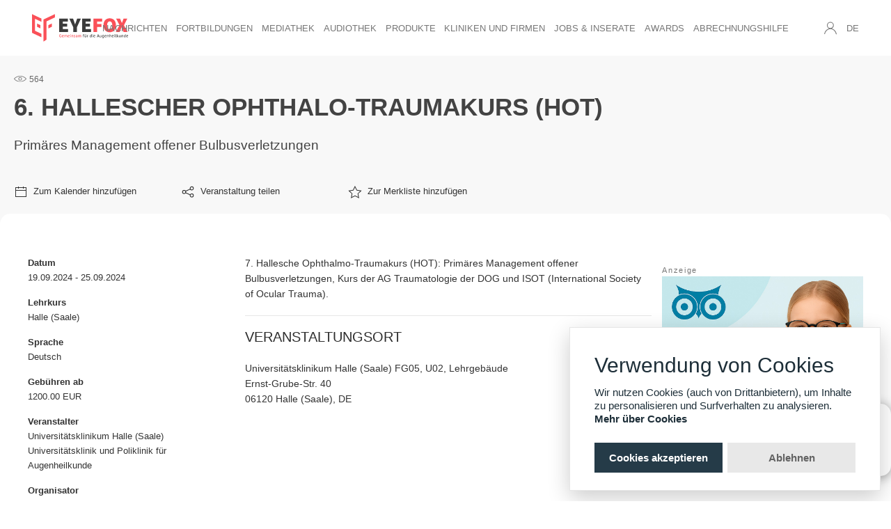

--- FILE ---
content_type: text/html; charset=UTF-8
request_url: https://www.eyefox.com/events/20990
body_size: 13074
content:
<!DOCTYPE html>
<html xmlns="http://www.w3.org/1999/xhtml" lang="de">
    <head>
        <title>6. Hallescher Ophthalo-Traumakurs (HOT)</title>
        <meta charset="utf-8">
        <meta name="viewport" content="width=device-width, initial-scale=1">
        <link rel="icon" href="/favicon.ico" type="image/x-icon" />
        <link rel="stylesheet" type="text/css" href="/static/css/homepage/2019-homepage.min.css?1768658438" />
        <script defer type="text/javascript" src="/static/js/uikit.min.js"></script>
        <script defer type="text/javascript" src="/static/js/uikit-icons.min.js"></script>
        <script type="text/javascript" src="/static/js/jquery.min.js"></script>
        <script defer type="text/javascript" src="/static/js/jquery.cookie.min.js"></script>
		<script defer type="text/javascript" src="https://www.google.com/recaptcha/api.js"></script>
        
		<script type="text/javascript">
			var RecaptchaOptions = {
				theme:'white',
				lang:'de'
			};
		</script>
		
        <script defer type="text/javascript" src="/static/js/functions.js?20190919162712"></script>
                                    
        <!--[if lt IE 9]>
  <script>
    document.createElement("header" );
    document.createElement("footer" );
    document.createElement("section"); 
    document.createElement("aside"  );
    document.createElement("nav"    );
    document.createElement("article"); 
    document.createElement("hgroup" ); 
    document.createElement("time"   );
  </script>
  <noscript>
     <strong>Warning !</strong>
     Because your browser does not support HTML5, some elements are simulated using JScript.
     Unfortunately your browser has disabled scripting. Please enable it in order to display this page.
  </noscript>
<![endif]-->
  <meta name="robots" content="index,follow,noodp" />
<meta name="web_author" content="leuthold it" />
<meta http-equiv="X-UA-Compatible" content="IE=Edge">
<meta http-equiv="language" content="DE" />

<meta property="dc:title og:title schema:title" name="title" content="6. Hallescher Ophthalo-Traumakurs (HOT)" />
<meta property="dc:description og:description schema:description" name="description" content="7. Hallesche Ophthalmo-Traumakurs (HOT): Primäres Management offener Bulbusverletzungen, Kurs der AG  Traumatologie der DOG und ISOT (International Society of Ocular Trauma)." />
<meta property="dc:url og:url schema:url" name="url" content="" />
        <script type="application/ld+json">
[
	{
		"@context": "http://schema.org",
		"@type": "Webpage",
    "specialty": "Eyefox Homepage, ophthalmology news",
		"mainContentOfPage": {
			"@context": "http://schema.org/",
			"@type": "WebPageElement",
			"cssSelector": "#mainContent"
		}
	},
  {
    "@context": "http://schema.org",
    "@type": "Organization",
    "name": "Eyefox",
    "legalName" : "Eyefox UG (haftungsbeschraenkt)",
    "url": "https://eyefox.com/",
    "logo": "https://eyefox.com/static/img/eyefox-augenheilkunde-logo-colour.png",
    "foundingDate": "2018",
    "founders": [
      {
      "@type": "Person",
      "name": "Barbara Diesing"
      },
      {
      "@type": "Person",
      "name": "Gerrit Schwind"
      } 
    ],
    "contactPoint": {
      "@type": "ContactPoint",
      "contactType": "customer support",
      "telephone": "+493040364220",
      "email": "info@eyefox.com"
    },
    "geo": {
      "@type": "GeoCoordinates",
      "latitude": 52.431839,
      "longitude": 13.538726
    },
    "sameAs": [
      "https://www.linkedin.com/company/eyefox-bdsadvice-gmbh",
      "https://twitter.com/eyefox_com",
      "https://www.facebook.com/eyefoxcom/",
      "https://www.youtube.com/channel/UCAGf7aDGQ7FzcPPHqRnm5NA"
    ]
  }
]
</script>
        <!-- Google Tag Manager --
<script>(function(w,d,s,l,i) { w[l]=w[l]||[];w[l].push( { 'gtm.start':
new Date().getTime(),event:'gtm.js' } );var f=d.getElementsByTagName(s)[0],
j=d.createElement(s),dl=l!='dataLayer'?'&l='+l:'';j.async=true;j.src=
'https://www.googletagmanager.com/gtm.js?id='+i+dl;f.parentNode.insertBefore(j,f);
 } )(window,document,'script','dataLayer','GTM-NM8MCNF');</script>
-- End Google Tag Manager -->
<!-- Google tag (gtag.js) -->
<script async src="https://www.googletagmanager.com/gtag/js?id=G-Z91FXZ9116"></script>
<script>
  window.dataLayer = window.dataLayer || [];
  function gtag(){
    dataLayer.push(arguments);
  }
  gtag('js', new Date());

  gtag('config', 'G-Z91FXZ9116');
</script>
    </head>
    <body>
        <div> </div>
<div id="header" uk-sticky="show-on-up: true; animation: uk-animation-slide-top; sel-target: .uk-navbar-container; cls-active: uk-navbar-sticky; cls-inactive: uk-navbar-transparent; top: 400; bottom: #transparent-dropbar;" class="uk-sticky uk-background-default" style="z-index: 999">
        <nav class="uk-navbar-container uk-navbar-transparent">
        <div class="uk-container uk-container-expand">
            
            <div uk-navbar  class="uk-navbar uk-flex-between">
                <ul class="uk-navbar-nav uk-hidden@l">
                    <li><a class="uk-navbar-toggle uk-hidden@l" data-uk-toggle data-uk-navbar-toggle-icon href="#offcanvas-nav"></a></li>
                </ul>
                <div class="uk-navbar-left">
                    <a style="max-width: 225px;" class="uk-navbar-item uk-logo uk-flex uk-flex-column uk-width-small@l uk-width-auto@xl" href="/" title="Zur Startseite wechseln">
                        <img style="width: 195px; height: 55.6667px;" src="/static/img/eyefox-augenheilkunde-logo-colour.svg" alt="Eyefox Ophthalmology Logo" uk-svg height="60" width="auto">            
                    </a>
                </div>
                <div class="uk-navbar-center uk-visible@l">
                    <ul class="uk-navbar-nav" uk-nav>
    <li class="">
        <a href="/news.html">Nachrichten</a>
        <div class="uk-navbar-dropdown">
            <ul class="uk-nav uk-navbar-dropdown-nav">
                <li><a href="/news.html">Alle Nachrichten</a></li>
                <li><a href="/tagged-content?tagTextDe=Abrechnung">Abrechnung</a></li>
                <li><a href="/tagged-content?tagTextDe=Berufspolitik">Berufspolitik</a></li>
                <li><a href="/tagged-content?tagTextDe=Fallbeispiel">Fallbeispiele</a></li>
                <li><a href="/tagged-content?tagTextDe=Fortbildung">Fortbildung</a></li>
                <li><a href="/tagged-content?tagTextDe=Hygiene">Hygiene</a></li>
                <li><a href="/tagged-content?tagTextDe=Interview">Interview</a></li>
                <li><a href="/tagged-content?tagTextDe=Management">Management</a></li>
                <li><a href="/tagged-content?tagTextDe=Pressemitteilung">Pressemitteilung</a></li>
                <li><a href="/tagged-content?tagTextDe=Produkte">Produkte</a></li>
                <li><a href="/tagged-content?tagTextDe=Rechtsprechung">Rechtsprechung</a></li>
                <li><a href="/tagged-content?tagTextDe=Wissenschaft">Wissenschaft</a></li>
                <li><a href="/berufsbilder">Berufsbilder</a></li>
                <li><a href="/koepfe_karrieren">Köpfe und Karrieren</a></li>
                <li><a href="/international">International</a></li>
            </ul>
        </div>
    </li><!--
    <li class="">
        <a>Rubriken</a>
        <div class="uk-navbar-dropdown">
            <ul class="uk-nav uk-navbar-dropdown-nav">
                <li><a href="/katalog2022-23">EYEFOX Katalog 2022/23</a></li>
                <li><a href="/katalog2021-22">EYEFOX Katalog 2021/22</a></li>  -->
                <!--
                <li><a style="color: #dcdcdc">Studien</a></li>
                <li><a style="color: #dcdcdc">Leitlinien</a></li>
                <li><a href="/awards">Awards</a></li>
            </ul>
        </div>
    </li>
                -->
    <li class="">
        <a href="/events">Fortbildungen</a>
        <div class="uk-navbar-dropdown">
            <ul class="uk-nav uk-navbar-dropdown-nav">
                <li><a href="/events">Fortbildungen und Web-Seminare</a></li>
                <li><a href="/events?online=1">Onlinekurse</a></li>
                <li><a href="https://webakademie.eyefox.com/" target="_blank">EYEFOX Webakademie</a></li>
                <hr style="margin:15px 0 10px 0;">
                <li><a href="/register-event">Veranstaltung eintragen</a></li>
            </ul>
        </div>
    </li>
    <li class="">
        <a href="/videos/watch">Mediathek</a>
        <div class="uk-navbar-dropdown">
            <ul class="uk-nav uk-navbar-dropdown-nav">
                <li><a href="/videos">Neue Videos</a></li>
                <li><a href="/videos/categories/1/eyefox_formate">EYEFOX Formate</a></li>
                <li><a href="/videos/categories/6/nachrichten">Nachrichten</a></li>
                <li><a href="/videos/categories/2/chirurgische-videos">Chirurgische Videos</a></li>
                <li><a href="/videos/categories/3/training-lernvideos">Training-/Lernvideos</a></li>
                <li><a href="/videos/categories/4/unternehmensvideos">Unternehmensvideos</a></li>
                <li><a href="/videos/categories/5/patientenvideos">Patientenvideos</a></li>
                <li><a href="/videos/categories/7/kongressvideos">Kongressvideos</a></li>
            </ul>
        </div>
    </li>
    <li class="">
        <a href="/podcasts">Audiothek</a>
        
    </li>
    <li class="">
        <a href="/produkte">Produkte</a>
        <div class="uk-navbar-dropdown">
            <ul class="uk-nav uk-navbar-dropdown-nav">
                <li><a href="/produkte">Neue</a></li>
                <li><a href="/iol">IOL Vergleich</a></li>
                <li><a href="/oct">OCT Vergleich</a></li>
                <li><a href="/laser">Laser Vergleich</a></li>
                
            </ul>
        </div>
    </li>
    <li class="">
        <a>Kliniken und Firmen</a>
        <div class="uk-navbar-dropdown">
            <ul class="uk-nav uk-navbar-dropdown-nav">
                <li><a href="/partner/clinics">Praxen & Kliniken</a></li>
                <li><a href="/partner/companies">Firmen</a></li>
                <li><a href="/partner/public-companies">Gesellschaften</a></li>
            </ul>
        </div>
    </li>
    <li class="">
        <a>Jobs & Inserate</a>
        <div class="uk-navbar-dropdown">
            <ul class="uk-nav uk-navbar-dropdown-nav">
                <li><a href="/jobs">Stellenanzeigen</a></li>
                <li><a href="/job-neu">Stellenanzeige veröffentlichen</a></li>
                <li><a href="/praxisboerse">Praxisbörse</a></li>
                <!-- <li><a href="/marktplatz">Kleinanzeigen</a></li> -->
                <!-- <li><a href="/market-neu">Kleinanzeige schalten</a></li> -->
            </ul>
        </div>
    </li>
    <li class="">
        <li><a href="/awards">Awards</a></li>
        
    </li>
            <li class="">
            <a href="/goae" >Abrechnungshilfe</a>
            <div class="uk-navbar-dropdown">
                <ul class="uk-nav uk-navbar-dropdown-nav">
                    <li><a href="/goae/ziffern">GOÄ Ziffern</a></li>
                    <li><a href="/goae/urteile">Urteile</a></li>
                    <li><a href="/goae/beispielabrechnungen">Beispielabrechnungen</a></li>
                    <li><a href="/goae/downloads">Downloads<br/>(Formulare & Muster)</a></li>
                </ul>
            </div>
        </li>
        
    </ul>
                </div>

                <div class="uk-navbar-right uk-margin-remove uk-margin-auto-left@l">
                    <ul class="uk-navbar-nav">
                        <li>
                            <a href="#" class="uk-visible@l" data-uk-icon="icon:user"></a>
                            <div class="uk-navbar-dropdown uk-navbar-dropdown-bottom-left">
                                <ul class="uk-nav uk-navbar-dropdown-nav">
                                        <li><a href="/login"><span data-uk-icon="icon: sign-in"></span> Einloggen</a></li>
    <li class="uk-nav-divider"></li>
    <li><p>Noch nicht registriert?<br />
        Bleiben Sie „up to date“ und <a class="uk-link" href="/register" title="Jetzt kostenfrei registrieren">registrieren</a> Sie sich bei EYEFOX!</p>
    </li>

                                </ul>
                            </div>
                        </li>
                        <li><a href="/language/en" class="uk-visible@l" title="Englisch als Sprache wählen">DE</a></li>
                        <li><a class="uk-navbar-toggle uk-hidden@l" data-uk-toggle data-uk-icon="icon:user" href="#offcanvas-account-nav"></a></li>
                    </ul>
                </div>
            </div>
        </div>
    </nav>
</div>
            <style type="text/css" media="print">
        aside { display: none; }
    </style>

    <style>
        @media print {
            aside, footer, .event-action-links {
                display:none!important;
            }
            .uk-accordion-content {

                display:block!important;
            }
        }
        .account_field{
            font-weight: 600;
        }
        .uk-disabled {
            opacity: .5;
        }

        .event-side-label{
            font-size: 13px;
            font-weight: 600;
        }

        .event-side-content{
            font-size: 13px;
        }

        .uk-accordion-title{
            margin-top: 1rem;
            color: #2E2E2E;
            font-weight: 300;
            font-size: 20px;
            text-transform: uppercase;
            border-top: 1px solid #e6e6e6;
            padding-top: 1rem;
        }
        .uk-table-striped > tr:nth-of-type(2n+1), .uk-table-striped tbody tr:nth-of-type(2n+1) {
            
            border-top: 0px solid #e5e5e5;
            border-bottom: 0px solid #e5e5e5;
        }
        .fee_table_header {
            text-transform: uppercase;
            font-weight: 600;
        }

        .event-top-action-list > div > a{
            font-size: 13px
        }
        
        .share-social-btn{
            color: #656665!important;
        }

    </style>
    <div id="mainContent" class="uk-section-muted">
        <div class="uk-container uk-padding-remove-left@m">
            <div class="uk-margin-top"><img src="/static/img/basics/counter.svg" style="margin-bottom: 1px;width:18px;" />&nbsp;<span style="font-size: 12px;color:#666">564</span>
            </div>
            <h1 class="uk-text-uppercase uk-text-bold  uk-align-left uk-padding-small  uk-visible@m" style="color:#434343; font-size:35px;font-weight:600; margin-left: -40px; padding: 10px 40px;line-height: 35px;">
                6. Hallescher Ophthalo-Traumakurs (HOT)
                <small style="font-size:19px;font-weight:300; line-height: 25px;display: table-cell;text-transform: none;"><br>Primäres Management offener Bulbusverletzungen</small>
            </h1>
            <h1 class="uk-text-uppercase uk-text-bold  uk-align-left uk-padding-small uk-hidden@m " style="color:#707070; font-size:25px;font-weight:600; margin-left: -40px; padding: 10px 40px;line-height: 25px;word-wrap: anywhere;">
                6. Hallescher Ophthalo-Traumakurs (HOT)
                <small style="font-size:17px;font-weight:300; line-height: 22px;display: table-cell;text-transform: none;"><br>Primäres Management offener Bulbusverletzungen</small>
            </h1>
            <div class="uk-width-1-1 event-top-action-list uk-margin-bottom uk-grid-small event-action-links" uk-grid>
                                                        <div class="uk-width-1-5@m">
                        <a  class="uk-link-text watchlist-btn" style="" uk-tooltip="title: Bitte melden Sie sich an, um den Termin zu speichern" >
                            <span uk-icon="icon: calendar;ratio:1"></span>
                            &nbsp;<span>Zum Kalender hinzufügen</span>
                        </a>
                    </div>
                                        <div class="uk-width-1-5@m">
                        <a  class="uk-link-text watchlist-btn" style="" uk-toggle="target: #share-social" >
                            <span uk-icon="icon: social;ratio:1"></span>
                            &nbsp;<span>Veranstaltung teilen</span>
                        </a>
                    </div>
                    <div class="uk-width-1-5@m">
                        <a  class="uk-link-text watchlist-btn" style="" uk-tooltip="title: Bitte melden Sie sich an, um den Termin zu speichern" >
                            <span uk-icon="icon: star;ratio:1"></span>
                            &nbsp;<span>Zur Merkliste hinzufügen</span>
                        </a>
                    </div>
                            </div>
        </div>
        <div class="uk-container" style="background-color: white;">
            <div class="uk-section-small">
                
                <div class="uk-grid uk-grid-small" uk-grid>
                                            <div class="uk-width-3-4@m uk-margin-top" uk-first-column>
                            <div uk-grid>
                                <div class="uk-width-1-3@m uk-visible@m">
                                    <div class="uk-flex uk-child-width-1-1@m uk-child-width-1-2 uk-grid-small" uk-grid>
    
        <div>
        <div class="event-side-label" >Datum</div>
        <div class="event-side-content">
                            
                                                            19.09.2024 - 25.09.2024
                                                    
                    </div>
    </div>
            <div>
        <div class="event-side-label">Lehrkurs</div>
        <div class="event-side-content">
            Halle (Saale)
        </div>
    </div>
        <div>
        <div class="event-side-label">Sprache</div>
        <div class="event-side-content">
                            Deutsch
                 
                    </div>
    </div>
            <div>
        <div class="event-side-label">Gebühren ab</div>
        <div class="event-side-content">
                            1200.00 EUR 
                    </div>
    </div>
            <div>
        <div class="event-side-label">Veranstalter</div>
        <div class="event-side-content">
            Universitätsklinikum Halle (Saale)
            <br>  
            Universitätsklinik und Poliklinik für Augenheilkunde
            
        </div>
    </div>
        <div>
        <div class="event-side-label">Organisator</div>
        <div class="event-side-content">
            <p>Universit&auml;tsklinik und Poliklinik f&uuml;r Augenheilkunde<br />Prof. Dr. med. Arne Viestenz<br />Ernst-Grube-Stra&szlig;e 40<br />06120 Halle (Saale)</p>
<p>Cathleen Ernestowicz<br />Tel.: +49 0345 557 1878</p>  
        </div>
    </div>
    
</div>







                                </div>
                                
                                <div class="uk-width-2-3@m" style="font-size:14px">
                                    7. Hallesche Ophthalmo-Traumakurs (HOT): Primäres Management offener Bulbusverletzungen, Kurs der AG  Traumatologie der DOG und ISOT (International Society of Ocular Trauma).  
                                    <ul uk-accordion class="uk-margin-bottom">
                                        <li class="uk-open uk-hidden@m">
                                            <a class="uk-accordion-title" href="#">Basisinformation</a>
                                            <div class="uk-accordion-content">
                                                <div class="uk-flex uk-child-width-1-1@m uk-child-width-1-2 uk-grid-small" uk-grid>
    
        <div>
        <div class="event-side-label" >Datum</div>
        <div class="event-side-content">
                            
                                                            19.09.2024 - 25.09.2024
                                                    
                    </div>
    </div>
            <div>
        <div class="event-side-label">Lehrkurs</div>
        <div class="event-side-content">
            Halle (Saale)
        </div>
    </div>
        <div>
        <div class="event-side-label">Sprache</div>
        <div class="event-side-content">
                            Deutsch
                 
                    </div>
    </div>
            <div>
        <div class="event-side-label">Gebühren ab</div>
        <div class="event-side-content">
                            1200.00 EUR 
                    </div>
    </div>
            <div>
        <div class="event-side-label">Veranstalter</div>
        <div class="event-side-content">
            Universitätsklinikum Halle (Saale)
            <br>  
            Universitätsklinik und Poliklinik für Augenheilkunde
            
        </div>
    </div>
        <div>
        <div class="event-side-label">Organisator</div>
        <div class="event-side-content">
            <p>Universit&auml;tsklinik und Poliklinik f&uuml;r Augenheilkunde<br />Prof. Dr. med. Arne Viestenz<br />Ernst-Grube-Stra&szlig;e 40<br />06120 Halle (Saale)</p>
<p>Cathleen Ernestowicz<br />Tel.: +49 0345 557 1878</p>  
        </div>
    </div>
    
</div>







                                            </div>
                                        </li>
                                                                                <li class="uk-open">
                                            <a class="uk-accordion-title" href="#">VERANSTALTUNGSORT</a>
                                            <div class="uk-accordion-content">
                                                <div class="uk-margin-bottom">
                                                Universitätsklinikum Halle (Saale) FG05, U02, Lehrgebäude<br>
                                                                                                
                                                Ernst-Grube-Str. 40<br>06120 Halle (Saale), DE
                                                </div>
                                                <iframe frameborder="0" style="border:0; width: 100%; height: 400px;"
                                                        src="https://www.google.com/maps/embed/v1/search?key=AIzaSyCTdQxGlWkOlsgyliDJ3wGey9cUe_cmEn8&q=Ernst-Grube-Str. 40,06120+Halle (Saale)+DE" allowfullscreen>
                                                </iframe>
                                                                                            </div>
                                        </li>
                                        <li>
                                                                                    <a class="uk-accordion-title" href="#">Programm</a>
                                            <div class="uk-accordion-content">
                                                <p><span style="font-size: 14pt;"><strong>DONNERSTAG, 19. SEPTEMBER 2024<br /></strong></span><span style="font-size: 14pt;">VORDERABSCHNITT HOT</span></p>
<p><strong>09:00 Begrü&szlig;ung und Einführung:</strong> <br />Prof. Dr. Kuhn,<br />Prof. Schrader, Prof. Wilhelm und<br />Prof. Dr. Viestenz</p>
<p><strong>09:15 Management und Pr&auml;vention der posttraumatischen Endophthalmitis:<br /></strong>Prof. Behrens-Baumann</p>
<p><strong>09:40 Klassifikation und Grundregeln bei Augenverletzungen:</strong><br />Prof. Dr. Kuhn</p>
<p><strong>09:50 IGATEs &ndash; eine neue Klassifizierung und Registerbildung weltweit:</strong><br />Prof. Dr. Schrader</p>
<p><strong>10:00 Was tun bei Ver&auml;tzungen?</strong> <br />Prof. Viestenz,<br />PD Dr. Heichel, Prof. Dr. Struck</p>
<p><strong>10:15 Kleine Naht &ndash; Knüpf- und Instrumentenkunde:</strong><br />Prof. Dr. Schrader, PD Dr. Heichel</p>
<p><strong>10:45 Amnionmembran für die Ohashi-Technik:</strong><br />PD Dr. Heichel</p>
<p><strong>11:00 Anatomie der Lider und Tr&auml;nenwege &ndash; Rekonstruktionstechniken:</strong> <br />PD Dr. Heichel</p>
<p><strong>11:30 OP-Kurs Lidrekonstruktion:</strong> <br />Prof. Dr. Struck,<br />PD Dr. Varde, <br />PD Dr. Heichel, <br />Frau Burghardt</p>
<p><strong>13:00 Mittagspause</strong></p>
<p><strong>14:00 Kurs &bdquo;Kanthotomie und Kantholyse, Orbitaentlastung bei retroorbitalem H&auml;matom und Refixation&ldquo;:</strong> <br />PD Dr. Varde</p>
<p><strong>15:15 Skleran&auml;hte und Muskelreadaptation:</strong><br />Prof. Struck</p>
<p><strong>16:15 Tricks zur Versorgung der posterior Pol-Perforation:<br /></strong>Prof. Viestenz</p>
<p><span style="font-size: 14pt;"><strong>FREITAG, 20. SEPTEMBER 2024</strong></span></p>
<p><strong>09:00 Tr&auml;nenwegsrekonstruktion:</strong> <br />PD Heichel</p>
<p><strong>10:30 Gruppenarbeit Traumacases &ndash; best practice</strong></p>
<p><strong>11:00 Amnionmembran Graft/Patch/Sandwich für Hornhautdefekte und Ver&auml;tzungen:<br /></strong>Dr. Anja Viestenz, <br />Dr. Chankiewitz, <br />Dr. Lemos</p>
<p><strong>12:30 Mittagspause</strong></p>
<p><strong>13:30 Hornhautnahttechniken, Hornhaut-Skleraverletzungen:<br /></strong>Prof. Dr. Wilhelm, <br />Dr. Anja Viestenz</p>
<p><strong>16:30 Erste Schritte zur Keratoplastik nach der&nbsp;Prim&auml;rnaht der Hornhaut:<br /></strong>Prof. Dr. Wilhelm, <br />Dr. Anja Viestenz,<br />Prof Dr. Arne Viestenz</p>
<p><span style="font-size: 14pt;"><strong>SAMSTAG, 21. SEPTEMBER 2024</strong></span></p>
<p><strong>09:00 Keratoplastik WetLab:</strong> <br />Dr. Anja Viestenz,<br />Prof. Dr. Wilhelm, <br />Prof. Dr. Hammer,<br />Dr. Chankiewitz</p>
<p><strong>11:30 Chirurgische Iridektomie:</strong> <br />Prof. Dr. Wilhelm</p>
<p><strong>12:30 Mittagspause</strong></p>
<p><strong>13:00 Irisplastik-N&auml;hte:</strong> <br />Dr. Chankiewitz,<br />Prof. Dr. Schrader</p>
<p><strong>14:00 Artificial iris implantation und secondary&nbsp;IOL-implantation:</strong> <br />Dr. Chankiewitz</p>
<p><strong>15:00 Entfernung der Fremdk&ouml;per aus dem&nbsp;Vorderabschnitt:</strong> <br />Prof. Dr. Kuhn,<br />Prof. Dr. Wilhelm</p>
<p><span style="font-size: 14pt;"><strong>SONNTAG, 22. SEPTEMBER 2024</strong></span></p>
<p><span style="font-size: 12pt;"><strong>Laserkurs und Laserschutzkurs&nbsp;zur Vorbereitung auf den HOT-Hinterabschnitt</strong></span></p>
<p><strong>Alternativ: Kajaktour auf Saale/Unstrut&nbsp;mit der Faculty</strong></p>
<p><strong><span style="font-size: 14pt;">MONTAG, 23. SEPTEMBER 2024<br /></span></strong><span style="font-size: 14pt;"><strong>HINTERABSCHNITT HOT</strong></span></p>
<p><strong>10:00 Grundlagen der Vitrektomie:</strong><br />Prof. Dr. Kuhn</p>
<p><strong>10:30 Mikroskoptricks, Lupen, Biom, Aufsatzlinsen:</strong><br />Prof. Dr. Schrader, <br />Prof. Dr. Arne Viestenz</p>
<p><strong>11:00 Vitrektomie 20g und 23g:</strong> <br />Prof. Dr. Schrader</p>
<p><strong>12:00 Endophthalmitismanagement am Hinterabschnitt:<br /></strong>Dr. Arne Viestenz</p>
<p><strong>13:30 Mittagspause</strong></p>
<p><strong>14:00 Entfernen von intraokularen Fremdk&ouml;rpern&nbsp;aus dem Hinterabschnitt:</strong> <br />Prof. Dr. Kuhn<br />Prof. Dr. Natarajan</p>
<p><strong>15:30 Gruppenarbeit und Case discussion</strong></p>
<p><strong>16:00 Retinektomie, Endodiathermie, Laser, Endotamponaden:</strong> <br />Prof. Dr. Natarajan,<br />Prof. Dr. Kuhn, <br />Prof. Dr. Arne Viestenz</p>
<p><span style="font-size: 14pt;"><strong>DIENSTAG, 24. SEPTEMBER 2024</strong></span></p>
<p><strong>09:00 Sklerokornealer Tunnel Kataraktchirurgie, Phako und vordere Vitrektomie bei&nbsp;Trauma:</strong> <br />Dr. Huth</p>
<p><strong>10:30 Zyklopexie bei Ziliark&ouml;rperabriss:</strong><br />Prof. Dr. Arne Viestenz</p>
<p><strong>11:15 Kombinierte Kataraktchirurgie und&nbsp;Vitrektomie:</strong> <br />Prof. Dr. Schrader<br />und Prof. Dr. Arne Viestenz</p>
<p><strong>12:30 Mittagspause</strong></p>
<p><strong>13:00 Lentektomie und Vitrektomie mit&nbsp;sekund&auml;rer IOL-Fixation:</strong> <br />Dr. Huth</p>
<p><strong>15:00 Pol-zu-Pol-Chirurgie:</strong> <br />Prof. Dr. Kuhn,<br />Prof. Dr. Viestenz, <br />Prof. Dr. Natarajan</p>
<p><span style="font-size: 14pt;"><strong>MITTWOCH, 25. SEPTEMBER 2024</strong></span></p>
<p><strong>09:00 Keratoplastik mit open sky Lentektomie, Vitrektomie und Keratoplastik, Keratoprothese:</strong><br />Prof. Dr. Arne Viestenz,<br />Prof. Dr. Natarajan</p>
<p><strong>11:00 Gruppenarbeit und Case discussion</strong></p>
<p><strong>11:30 Mittagspause</strong></p>
<p><strong>12:00 Training nach Schwerpunkten</strong></p>
<p>&nbsp;</p>
<p><strong>Faculty:<br /></strong>Prof. Dr. Wolfgang Behrens-Baumann (G&ouml;ttingen) <br />Marie Burghardt (Halle)<br />Dr. Erik Chankiewitz (Braunschweig) <br />Prof. Dr. Thomas Hammer (Halle) <br />PD Dr. Jens Heichel (Halle)<br /><span lang="EN-US">Dr. Andrea Huth (Halle)<br /></span><span lang="EN-US">Prof.</span> <span lang="EN-US">Dr.</span> <span lang="EN-US">Ferenc</span> <span lang="EN-US">Kuhn</span> <span lang="EN-US">(Halle/St.</span> <span lang="EN-US">Johns,</span> <span lang="EN-US">USA) <br /></span><span lang="EN-US">Dr. Joaquin Lemos (Cali/Colombia)<br /></span>Prof. Dr. Sundaram Natarajan (Mumbai/India) <br />Prof. Dr. Wolfgang Schrader (W&uuml;rzburg) <br />Prof. Dr. Hans-Gert-Struck (Halle)<br />PD Dr. Meghana Varde (Z&uuml;rich) <br />Dr. Anja Viestenz (Halle)<br />Prof. Dr. Arne Viestenz (Halle)<br />Prof. Dr. Frank Wilhelm (Greifswald)</p>
<p><strong>Wissenschaftliche Leitung:<br /></strong>Prof. Dr. Arne Viestenz<br />Prof. Dr. Ferenc Kuhn<br />Prof. Dr. Frank Wilhelm<br />Prof. Dr. Wolfgang Schrader</p>
<p>&nbsp;</p>
<p><span style="font-size: 14pt;"><strong>TEILNEHMERGEB&Uuml;HR<br /></strong></span><strong>(inkl. Kursmaterial und Verpﬂegung, Einzelpl&auml;tze):</strong></p>
<p>Assistenten &ndash; nur Vorderabschnitt &nbsp;= 1200,00 &euro; <br />Fach&auml;rzte &ndash; nur Vorderabschnitt = 1450,00 &euro;<br /><br />Assistenten &ndash; nur Hinterabschnitt = 1500,00 &euro; <br />Fach&auml;rzte &ndash; nur Hinterabschnitt &nbsp;= 1950,00 &euro;<br /><br />Assistenten &ndash; Vorder- und Hinterabschnitt = 2400,00 &euro; <br />Fach&auml;rzte &ndash; Vorder- und Hinterabschnitt&nbsp; = 3000,00 &euro;</p>
<p><strong>Optional Laserschutzkurs</strong>, ganzt&auml;gig (So. 22.09.2024) = 200,00 &euro;<br /><br /><strong>Optional Kanutour</strong> (So. 22.09.2024) = n.n.</p>  

                                                                                            </div>
                                        </li>
                                        <li> 
                                            <a class="uk-accordion-title" href="#">Gebühren</a>
                                            <div class="uk-accordion-content">
                                                
                                                <table class="uk-table uk-table-striped">
                                                    <tbody>
                                                                                                                    <tr>
                                                                <td>
                                                                    <div class="fee_table_header">Fachärzte/-innen</div>
                                                                </td>
                                                                <td>
                                                                    <div class="fee_table_header">Gebühren ab</div>
                                                                    <div>1.450,00 EUR</div>
                                                                                                                                    </td>
                                                            </tr>
                                                        
                                                                                                                    <tr>
                                                                <td>
                                                                    <div class="fee_table_header">Ärzte/-innen in Weiterbildung</div>
                                                                </td>
                                                                <td>
                                                                    <div class="fee_table_header">Gebühren ab</div>
                                                                    <div>1.200,00 EUR</div>
                                                                                                                                    </td>
                                                            </tr>
                                                        
                                                                                                                
                                                    </tbody>
                                                </table>
                                                <div>
                                                    Achtung: Teilnehmergebühren gelten nur für Teilnahme Vordersbschnitt (je inkl. Kursmaterial und Verpflegung, Einzelplätze) . Teilnahmegebühr Hinterabschnitt u.O. Vorder- & Hinterabschnitt finden Sie am Ende des Programmteils.
                                                </div>
                                            </div>
                                        </li>
                                        <li> 
                                            <a class="uk-accordion-title" href="#">Buchung / Anmeldung</a>
                                            <div class="uk-accordion-content">
                                                <p>Achtung: Begrenzte Teilnehmerzahl. HRC max. 20. I&nbsp;<br />Bitte wenden Sie sich bei weiteren Fragen direkt an den Organisator.<br /><br /></p>  
                                            </div>
                                        </li>
                                        <li> 
                                            <a class="uk-accordion-title" href="#">Zertifizierung</a>
                                            <div class="uk-accordion-content">
                                                                                                                                                            Zertifizierung beantragt für
                                                     
                                                    
                                                     CME Punkte bei der Ärztekammer Sachsen-Anhalt
                                                    <br>
                                                    
                                                  
                                            </div>
                                        </li>
                                                                            </ul>
                                    
                                </div>

                            </div>
                            
                        </div>
                                        
                    <aside class="uk-width-medium uk-width-1-4@m uk-align-center uk-margin-top uk-margin-remove-bottom">
                        <div uk-sticky="offset: 100; bottom: true; media: @m" class="pf-ad-sticky">
                                <script type="text/javascript">
        function adLoad(id)
        {
            console.log(id);
            $.ajax({
                url: "/actions/common/ad-load/" + id,
                success: function() {
                    return true;
                },
                error: function() {
                    return false;
                }
            });
        }
    </script>
    <div
        class="pf-ad-inline-rectangle uk-text-small uk-text-muted uk-align-center uk-margin-remove-bottom">
                    <a href="https://myopia-solutions.com?utm_source=eyefox&utm_medium=banner&utm_campaign=september-2025&utm_content=maedchen" target="_blank" rel="noopener" onclick="adClick(551)">
                <picture>
                    <img src="https://media.eyefox.com/unternehmen/myopia-solutions/Rectangle/MyS%20Banner%20Maedchen.jpg" 
                        alt="Myopia Solutions" 
                        title="Myopia Solutions" 
                        uk-img="" class="ad-item" data-ad-id="551">
                </picture>
            </a>
            <script type="text/javascript">
                var _xyz = adLoad(551)
            </script>
            </div>

                        </div>
                    </aside>
                </div>
            </div>
        </div>
    </div>
    <div id="share-social" uk-modal>
        <div class="uk-modal-dialog uk-modal-body uk-text-center">
            <h2 class="uk-modal-title" style="text-transform:uppercase;color:#434343">Veranstaltung teilen</h2>
            <div class="uk-flex uk-child-width-1-3 uk-child-width-1-2@m uk-grid-small " uk-grid>
                <div>
                    <a class="uk-link-text share-social-btn" target="_blank" href="https://www.linkedin.com/sharing/share-offsite/?url=www.eyefox.com/events/20990" >
                        <span uk-icon="icon: linkedin;ratio:1.2"></span>
                        &nbsp;<span class="uk-visible@m">linkedin</span>
                    </a>
                </div>
                <div>
                    <a class="uk-link-text share-social-btn" target="_blank" href="https://wa.me/?text=www.eyefox.com/events/20990" >
                        <span uk-icon="icon: whatsapp;ratio:1.2"></span>
                        &nbsp;<span class="uk-visible@m">whatsapp</span>
                    </a>
                </div>
                <div>
                    <a class="uk-link-text share-social-btn" target="_blank" href="https://www.facebook.com/sharer/sharer.php?u=www.eyefox.com/events/20990" >
                        <span uk-icon="icon: facebook;ratio:1.2"></span>
                        &nbsp;<span class="uk-visible@m">facebook</span>
                    </a>
                </div>
                <div>
                    <a class="uk-link-text share-social-btn" onClick="navigator.clipboard.writeText('www.eyefox.com/events/20990');UIkit.notification('Link kopiert');" >
                        <span uk-icon="icon: link;ratio:1.2"></span>
                        &nbsp;<span class="uk-visible@m">Link kopieren</span>
                    </a>
                </div>
                <div>
                    <a class="uk-link-text share-social-btn" target="_blank" href="mailto:friend@friend.com?body=www.eyefox.com/events/20990" >
                        <span uk-icon="icon: mail;ratio:1.2"></span>
                        &nbsp;<span class="uk-visible@m">mail</span>
                    </a>
                </div>
                <div>
                    <a class="uk-link-text share-social-btn" target="_blank" href="https://twitter.com/intent/tweet?url=www.eyefox.com/events/20990" >
                        <span uk-icon="icon: twitter;ratio:1.2"></span>
                        &nbsp;<span class="uk-visible@m">twitter</span>
                    </a>
                </div>
            </div>
        </div>
    </div>

        <div class="uk-card uk-card-small uk-card-default uk-card-body uk-visible@l uk-visible-toggle uk-animation-toggle" tabindex="-1" style="position: fixed; right: 0; bottom: 10px; bottom: 5vh; box-shadow: 0 2px 15px 0px rgba(0, 0, 0, 0.4); z-index: 990;">
	<div>
		<div class="uk-grid-small uk-flex-middle uk-grid" style="height: 4em;">
			<div style="width: 45px;">
				<span class="uk-text-primary" uk-icon="icon: eyefox-kontakt-headset; ratio: 2.5"></span>
			</div>
			<div class="uk-width-auto uk-hidden-hover uk-animation-slide-right">
				<p class="uk-text-bold uk-text-uppercase uk-text-small" style="margin-bottom: .5em;">Kontakt zu EYEFOX</p>
				<p class="uk-text-meta uk-margin-remove"><a href="Tel:+493040364220">+49 (30) 4036 422 - 0</a></p>
				<p class="uk-text-meta uk-margin-remove-top"><a href="Mailto:info@eyefox.com">info@eyefox.com</a></p>
			</div>
		</div>
	</div>
</div>


<footer id="footer" class="uk-section uk-section-muted uk-padding-remove-bottom">
	<div class="uk-container">
		<div class="uk-grid uk-grid-large" data-uk-grid="">
			<div class="uk-width-1-2@m uk-first-column">
				<h5 class="uk-text-uppercase uk-text-bolder">Über EYEFOX</h5>
				<p>Wir erstellen einen umfassenden Überblick rund um die Ophthalmologie. Alle Informationen gebündelt und leicht zugänglich.</p>
				<p>Wir wollen den Alltag in der Augenheilkunde erfolgreich und effizient gestalten. EYEFOX entwickelt Lösungen, die Ihnen zuverlässig helfen und der deutschen Ophthalmologie einen hohen Stellenwert verschaffen.</p>
				<div>
					<a href="https://twitter.com/eyefox_com" class="uk-icon-button" uk-icon="twitter" title="Folgen Sie uns auf Twitter" target="_blank" rel="noopener"></a>
					<a href="https://www.instagram.com/eyefox.ophthalmology/?hl=de" class="uk-icon-button" uk-icon="instagram" title="Instagram" target="_blank" rel="noopener"></a>
					<a href="https://www.youtube.com/channel/UCAGf7aDGQ7FzcPPHqRnm5NA"  class="uk-icon-button" uk-icon="youtube" title="Folgen Sie uns auf YouTube" target="_blank" rel="noopener"></a>
					<a href="https://de.linkedin.com/company/eyefox"  class="uk-icon-button" uk-icon="linkedin" title="Folgen Sie uns auf LinkedIn" target="_blank" rel="noopener"></a>
				</div>
			</div>
			<div class="uk-width-1-3@s uk-width-1-6@m">
				<h5 class="uk-text-uppercase uk-text-bolder">Produkte</h5>
				<ul class="uk-list">
					<li><a href="/produkte" class="uk-text-link">Produkt Suche</a></li>
					<li><a href="/iol" class="uk-text-link">IOL-Vergleich</a></li>
					<li><a href="/oct" class="uk-text-link">OCT-Vergleich</a></li>
					<li><a href="/katalog" class="uk-text-link">EYEFOX Katalog</a></li>
				</ul>
			</div>
			<div class="uk-width-1-3@s uk-width-1-6@m">
				<h5 class="uk-text-uppercase uk-text-bolder">Nützliches</h5>
				<ul class="uk-list">
					<li><a href="/account" class="uk-text-link">Mitgliederbereich</a></li>
					<li><a href="/account" class="uk-text-link">Newsletter</a></li>
					<li><a href="/job-neu" class="uk-text-link">Personalgewinnung mit EYEFOX</a></li>
				</ul>
			</div>
			<div class="uk-width-1-3@s uk-width-1-6@m">
				<h5 class="uk-text-uppercase uk-text-bolder">Informationen</h5>
				<ul class="uk-list">
					<li><a href="/was-ist-eyefox/" class="uk-text-link">Was ist EYEFOX – Ihre Möglichkeiten</a></li>
					<li><a href="/media-data" class="uk-text-link">Werben mit EYEFOX</a></li>
					<li><a href="/contact" class="uk-text-link">Kontakt</a></li>
					<li><a href="/privacy" class="uk-text-link">Datenschutz</a></li>
					<li><a href="/imprint" class="uk-text-link">Impressum</a></li>
				</ul>
			</div>
			
		</div>
	</div>
	
	<div class="uk-text-center uk-padding uk-padding-remove-horizontal">
		<span class="uk-text-small uk-text-muted">© 2026 EYEFOX UG (haftungsbeschränkt)</span>
	</div>
</footer>
        <!-- OFFCANVAS -->
<div id="offcanvas-nav" data-uk-offcanvas="overlay: true">
    <div class="uk-offcanvas-bar uk-offcanvas-bar-animation uk-offcanvas-slide">
        <button class="uk-offcanvas-close uk-close pf-close-left" type="button" data-uk-close></button>
        <ul class="uk-nav-default uk-nav-parent-icon" style="list-style: none;" uk-nav>
            <li class="uk-parent">
                <a href="#">Kontakt</a>
                <ul class="uk-nav-sub">
                    <li>Telefon</li>
                    <li><a class="uk-text-large" href="tel:+493040364220">+49 (30) 4036 422 - 0</a></li>
                    <li>Email</li>
                    <li><a class="uk-text-large" href="mail:kontakt@eyefox.com.">kontakt@eyefox.com</a></li>
                </ul>
            </li>
            <li class="uk-parent">
                <a href="#">Sprache</a>
                <ul class="uk-nav-sub">
                    <li class="uk-active"><a href="/language/de">Deutsch</a></li>
                    <li ><a href="/language/en">Englisch</a></li>
                </ul>
            </li>
        </ul>
        <hr/>
        <ul class="uk-nav uk-nav-primary uk-nav-parent-icon" uk-nav>
    <li class="uk-parent">
        <a href="/news.html">Nachrichten</a>
        
            <ul class="uk-nav-sub">
                <li><a href="/news.html">Alle Nachrichten</a></li>
                <li><a href="/tagged-content?tagTextDe=Abrechnung">Abrechnung</a></li>
                <li><a href="/tagged-content?tagTextDe=Berufspolitik">Berufspolitik</a></li>
                <li><a href="/tagged-content?tagTextDe=Fallbeispiel">Fallbeispiele</a></li>
                <li><a href="/tagged-content?tagTextDe=Fortbildung">Fortbildung</a></li>
                <li><a href="/tagged-content?tagTextDe=Hygiene">Hygiene</a></li>
                <li><a href="/tagged-content?tagTextDe=Interview">Interview</a></li>
                <li><a href="/tagged-content?tagTextDe=Management">Management</a></li>
                <li><a href="/tagged-content?tagTextDe=Pressemitteilung">Pressemitteilung</a></li>
                <li><a href="/tagged-content?tagTextDe=Produkte">Produkte</a></li>
                <li><a href="/tagged-content?tagTextDe=Rechtsprechung">Rechtsprechung</a></li>
                <li><a href="/tagged-content?tagTextDe=Wissenschaft">Wissenschaft</a></li>
                <li><a href="/berufsbilder">Berufsbilder</a></li>
                <li><a href="/koepfe_karrieren">Köpfe und Karrieren</a></li>
                <li><a href="/international">International</a></li>
            </ul>
        
    </li><!--
    <li class="uk-parent">
        <a>Rubriken</a>
        
            <ul class="uk-nav-sub">
                <li><a href="/katalog2022-23">EYEFOX Katalog 2022/23</a></li>
                <li><a href="/katalog2021-22">EYEFOX Katalog 2021/22</a></li>  -->
                <!--
                <li><a style="color: #dcdcdc">Studien</a></li>
                <li><a style="color: #dcdcdc">Leitlinien</a></li>
                <li><a href="/awards">Awards</a></li>
            </ul>
        
    </li>
                -->
    <li class="uk-parent">
        <a href="/events">Fortbildungen</a>
        
            <ul class="uk-nav-sub">
                <li><a href="/events">Fortbildungen und Web-Seminare</a></li>
                <li><a href="/events?online=1">Onlinekurse</a></li>
                <li><a href="https://webakademie.eyefox.com/" target="_blank">EYEFOX Webakademie</a></li>
                <hr style="margin:15px 0 10px 0;">
                <li><a href="/register-event">Veranstaltung eintragen</a></li>
            </ul>
        
    </li>
    <li class="uk-parent">
        <a href="/videos/watch">Mediathek</a>
        
            <ul class="uk-nav-sub">
                <li><a href="/videos">Neue Videos</a></li>
                <li><a href="/videos/categories/1/eyefox_formate">EYEFOX Formate</a></li>
                <li><a href="/videos/categories/6/nachrichten">Nachrichten</a></li>
                <li><a href="/videos/categories/2/chirurgische-videos">Chirurgische Videos</a></li>
                <li><a href="/videos/categories/3/training-lernvideos">Training-/Lernvideos</a></li>
                <li><a href="/videos/categories/4/unternehmensvideos">Unternehmensvideos</a></li>
                <li><a href="/videos/categories/5/patientenvideos">Patientenvideos</a></li>
                <li><a href="/videos/categories/7/kongressvideos">Kongressvideos</a></li>
            </ul>
        
    </li>
    <li class="">
        <a href="/podcasts">Audiothek</a>
        
    </li>
    <li class="uk-parent">
        <a href="/produkte">Produkte</a>
        
            <ul class="uk-nav-sub">
                <li><a href="/produkte">Neue</a></li>
                <li><a href="/iol">IOL Vergleich</a></li>
                <li><a href="/oct">OCT Vergleich</a></li>
                <li><a href="/laser">Laser Vergleich</a></li>
                
            </ul>
        
    </li>
    <li class="uk-parent">
        <a>Kliniken und Firmen</a>
        
            <ul class="uk-nav-sub">
                <li><a href="/partner/clinics">Praxen & Kliniken</a></li>
                <li><a href="/partner/companies">Firmen</a></li>
                <li><a href="/partner/public-companies">Gesellschaften</a></li>
            </ul>
        
    </li>
    <li class="uk-parent">
        <a>Jobs & Inserate</a>
        
            <ul class="uk-nav-sub">
                <li><a href="/jobs">Stellenanzeigen</a></li>
                <li><a href="/job-neu">Stellenanzeige veröffentlichen</a></li>
                <li><a href="/praxisboerse">Praxisbörse</a></li>
                <!-- <li><a href="/marktplatz">Kleinanzeigen</a></li> -->
                <!-- <li><a href="/market-neu">Kleinanzeige schalten</a></li> -->
            </ul>
        
    </li>
    <li class="">
        <li><a href="/awards">Awards</a></li>
        
    </li>
            <li class="uk-parent">
            <a href="/goae" >Abrechnungshilfe</a>
            
                <ul class="uk-nav-sub">
                    <li><a href="/goae/ziffern">GOÄ Ziffern</a></li>
                    <li><a href="/goae/urteile">Urteile</a></li>
                    <li><a href="/goae/beispielabrechnungen">Beispielabrechnungen</a></li>
                    <li><a href="/goae/downloads">Downloads<br/>(Formulare & Muster)</a></li>
                </ul>
            
        </li>
        
    </ul>
        <hr>
        <div  class="uk-text-center" >
            <a href="https://twitter.com/eyefox_com" class="uk-icon-button" uk-icon="twitter" title="Folgen Sie uns auf Twitter" target="_blank" rel="noopener"></a>
            <a href="https://www.facebook.com/eyefoxcom/" class="uk-icon-button" uk-icon="facebook" title="Folgen Sie uns auf Facebook" target="_blank" rel="noopener"></a>
            <a href="https://www.youtube.com/channel/UCAGf7aDGQ7FzcPPHqRnm5NA"  class="uk-icon-button" uk-icon="youtube" title="Folgen Sie uns auf YouTube" target="_blank" rel="noopener"></a>
            <a href="https://de.linkedin.com/company/eyefox"  class="uk-icon-button" uk-icon="linkedin" title="Folgen Sie uns auf LinkedIn" target="_blank" rel="noopener"></a>
        </div>
    </div>
</div>
<!-- /OFFCANVAS -->
        <!-- OFFCANVAS -->
<div id="offcanvas-account-nav" data-uk-offcanvas="flip: true; overlay: true">
    <div class="uk-offcanvas-bar uk-offcanvas-bar-animation uk-offcanvas-slide">
        <button class="uk-offcanvas-close uk-close" type="button" data-uk-close></button>
        <ul class="uk-nav uk-nav-primary">
            <li class="uk-parent">
                <h3>Ihr Account</h3>
                <ul class="uk-nav-sub">
                        <li><a href="/login"><span data-uk-icon="icon: sign-in"></span> Einloggen</a></li>
    <li class="uk-nav-divider"></li>
    <li><p>Noch nicht registriert?<br />
        Bleiben Sie „up to date“ und <a class="uk-link" href="/register" title="Jetzt kostenfrei registrieren">registrieren</a> Sie sich bei EYEFOX!</p>
    </li>

                </ul>
            </li>
        </ul>
    </div>
</div>
<!-- /OFFCANVAS -->

        <script type="application/javascript">
    var pixDrillConfig = {appKey: 'eyefox', domain: 'https://www.eyefox.com'};
</script>
<!--
<script src="https://pcdn.pixdrill.com/pixdrill.min.js"></script>
-->
        <script>
    var requireLogin = 0;
</script>

<div id="modal-login" uk-modal>
    <div class="uk-modal-dialog uk-modal-body">
        <div class="uk-text-right"><button class="uk-button uk-modal-close" type="button"><span uk-icon="close"></span></button>
        </div>
        <div class="uk-text-left"></div>
        <h2 class="uk-modal-title uk-margin-remove-top">Bitte einloggen</h2>
        <p>Bitte loggen Sie sich ein um auf alle Inhalte zuzugreifen.</p>
        
        <form id="modal-login-form" class="uk-form-stacked" action="/login_modal" method="POST">
            <div id="modal-login-error-message" style="display: none;" class="uk-alert-danger" uk-alert>
                <p><span uk-icon="icon: warning; ratio: 1.5"></span>&nbsp; Ungültige Email-Adresse oder Passwort.</p>
            </div>
            <div class="uk-margin">
                <label class="uk-form-label" for="modal-login-field-email">Email:</label>
                <div class="uk-form-controls">
                    <input class="uk-input" name="email" id="modal-login-field-email" type="text" autocomplete="username">
                </div>
            </div>
            
            <div class="uk-margin">
                <label class="uk-form-label" for="modal-login-field-password">Passwort:</label>
                <div class="uk-form-controls uk-inline" style="display: block;">
                    <a class="uk-form-icon uk-form-icon-flip" href="#" style="font-size: 12px;right: 12px;" onclick="pwtogglemodal()">Anzeigen</a>
                    <input class="uk-input" id="modal-login-field-password" name="password" type="password" autocomplete="current-password">
                </div>
            </div>

            <script>
            function pwtogglemodal() {
                var x = document.getElementById("modal-login-field-password");
                if (x.type === "password") {
                    x.type = "text";
                } else {
                    x.type = "password";
                }
            } 
        </script>
            
            <div class="uk-margin">
                <div class="uk-text-right">
                    <div uk-spinner id="modal-login-spinner" style="display: none;"></div>
                    <input id="modal-login-form-submit" class="uk-button uk-button-primary" type="submit" value="Login" />
                </div>
            </div>
        </form>
        
        <ul style="list-style: none; padding-left: 0;">
            <li><a href="/register">Neu registrieren (kostenlos)</a></li>
            <li><a href="/forgot_password">Haben Sie Ihr Passwort vergessen?</a></li>
        </ul>
    </div>
</div>
        <script>
    var requireStatusValidated = 0;
</script>

<div id="modal-status_validated" uk-modal>
    <div class="uk-modal-dialog uk-modal-body">
        <h2 class="uk-modal-title">Bitte Status validieren</h2>
        <p>Diese Informationen sind Fachärzten und Ärzte/innen in Weiterbildung vorbehalten. Um Fachinformation zu erhalten laden Sie bitte Ihren Arztausweis oder Ihre Approbation hoch. Dies können Sie ganz bequem in Ihrem Kundenbereich erledigen.</p>
        
        <ul style="list-style: none; padding-left: 0;">
            <li><a href="/account">Jetzt zu meinem Account</a></li>
        </ul>
    </div>
</div>
        <script>
    var requiresPaymentPlan = 0;
</script>
<div id="modal-payment" uk-modal class="uk-modal-container">
    <div class="uk-modal-dialog uk-modal-body uk-background-muted">
        <button class="uk-modal-close-default" type="button" uk-close></button>
        <section class="uk-section uk-padding-remove-bottom">
            <div class="uk-container uk-container-small">
                <header class="uk-text-center">
                    <h1 class="uk-heading-primary uk-text-uppercase"><span class="uk-text-emphasis">Nutzen Sie die volle</span> <span>EYEFOX Abrechnungshilfe</span></h1>
                    <p class="uk-width-3-5 uk-margin-auto">
                        Eyefox Mitglieder erhalten Rabatt
                    </p>
                </header>
                <div class="uk-grid uk-grid-small uk-child-width-1-2@m uk-margin-medium-top uk-flex-center" data-uk-grid>
                <div>
                    <div class="uk-card uk-card-default uk-card-hover uk-flex uk-flex-column">
                        <div class="uk-card-header uk-text-center">
                            <div uk-spinner></div>
                        </div>
                    </div>
                </div>
            </div>
        </section>
    </div>
</div>
        <div id="notification-error-modal" class="uk-flex-top" uk-modal>
    <div class="uk-modal-dialog uk-modal-body uk-margin-auto-vertical" style="color: #fa5058;">
        <button class="uk-modal-close-default" type="button" uk-close></button>
        <p id="notification-error-modal-content" class="uk-text-bold"></p>
    </div>
</div>

<div id="notification-success-modal" class="uk-flex-top" uk-modal>
    <div class="uk-modal-dialog uk-modal-body uk-margin-auto-vertical" style="color: #aecd60;">
        <button class="uk-modal-close-default" type="button" uk-close></button>
        <p id="notification-success-modal-content" class="uk-text-bold"></p>
    </div>
</div>
        
        <!--[if lte IE 9]>
        <script> 
            var $buoop = { required: { e:0,f:-3,o:-3,s:-1,c:-4 } ,insecure:true,api:2019.04 } ; 
            function $buo_f() { 
            var e = document.createElement("script"); 
            e.src = "//browser-update.org/update.min.js"; 
            document.body.appendChild(e);
            } ;
            try { document.addEventListener("DOMContentLoaded", $buo_f,false) }
            catch(e) { window.attachEvent("onload", $buo_f) }
        </script>
       <![endif]-->
       <script src="https://cdn.jsdelivr.net/gh/manucaralmo/GlowCookies@3.1.7/src/glowCookies.min.js"></script>
        <script>
            glowCookies.start('de', { 
                style: 3,
                analytics: 'UA-37526925-2',
                policyLink: 'https://www.eyefox.com/privacy',
                hideAfterClick: true,
                acceptButtonLabel: 'OK',
                position: 'right',
                forceConsent: false // wichtig: lädt Video auch ohne explizite Zustimmung
            });
            glowCookies.allowedServices = ['youtube'];
        </script>
    </body>
</html>

--- FILE ---
content_type: image/svg+xml
request_url: https://www.eyefox.com/static/img/basics/counter.svg
body_size: 759
content:
<svg id="noun_Eye_3633764" xmlns="http://www.w3.org/2000/svg" width="22.076" height="11.562" viewBox="0 0 22.076 11.562">
  <path id="Pfad_1" data-name="Pfad 1" d="M21.213,18a3.153,3.153,0,1,0,3.153,3.153A3.153,3.153,0,0,0,21.213,18Zm0,5.256a2.1,2.1,0,1,1,2.1-2.1A2.1,2.1,0,0,1,21.213,23.256Z" transform="translate(-10.176 -15.372)" fill="#707070"/>
  <path id="Pfad_2" data-name="Pfad 2" d="M14.1,13A13.948,13.948,0,0,0,3.154,18.482a.526.526,0,0,0,0,.6A13.948,13.948,0,0,0,14.1,24.562a13.948,13.948,0,0,0,10.942-5.482.526.526,0,0,0,0-.6A13.948,13.948,0,0,0,14.1,13Zm0,10.511a13.044,13.044,0,0,1-9.844-4.73,13.088,13.088,0,0,1,9.844-4.73,13.11,13.11,0,0,1,9.844,4.73A13.088,13.088,0,0,1,14.1,23.511Z" transform="translate(-3.058 -13)" fill="#707070"/>
</svg>
